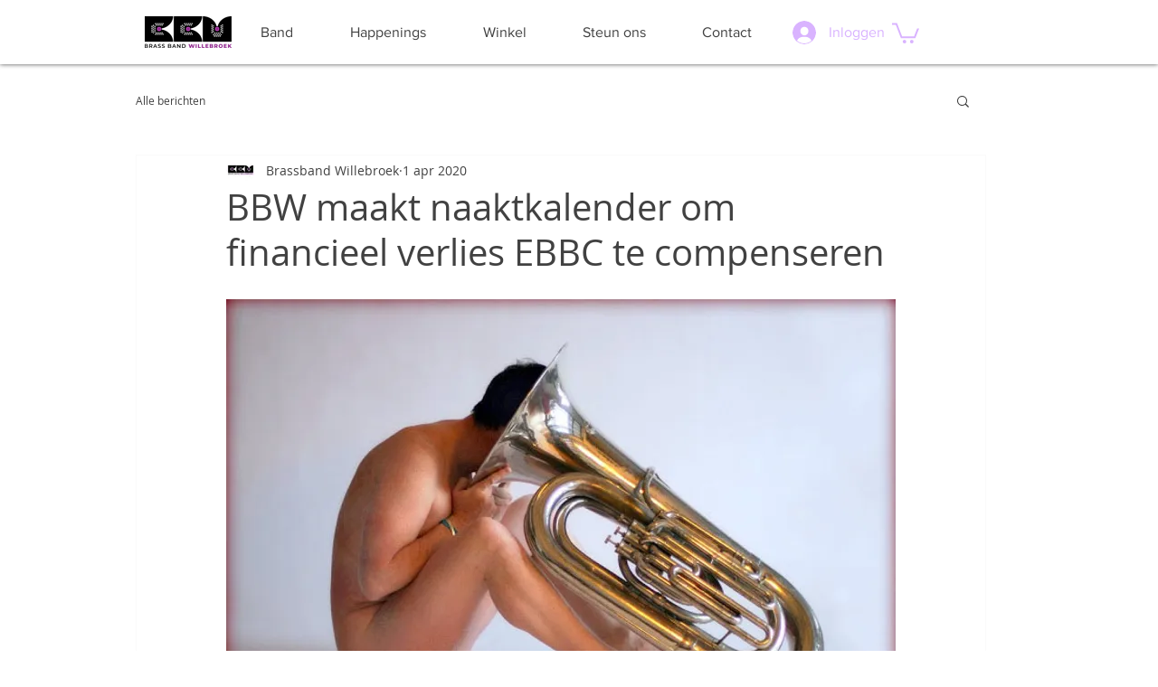

--- FILE ---
content_type: text/html; charset=utf-8
request_url: https://www.google.com/recaptcha/api2/aframe
body_size: 267
content:
<!DOCTYPE HTML><html><head><meta http-equiv="content-type" content="text/html; charset=UTF-8"></head><body><script nonce="5WwtNIj_yWtdB4OIrrlJXA">/** Anti-fraud and anti-abuse applications only. See google.com/recaptcha */ try{var clients={'sodar':'https://pagead2.googlesyndication.com/pagead/sodar?'};window.addEventListener("message",function(a){try{if(a.source===window.parent){var b=JSON.parse(a.data);var c=clients[b['id']];if(c){var d=document.createElement('img');d.src=c+b['params']+'&rc='+(localStorage.getItem("rc::a")?sessionStorage.getItem("rc::b"):"");window.document.body.appendChild(d);sessionStorage.setItem("rc::e",parseInt(sessionStorage.getItem("rc::e")||0)+1);localStorage.setItem("rc::h",'1768854778910');}}}catch(b){}});window.parent.postMessage("_grecaptcha_ready", "*");}catch(b){}</script></body></html>